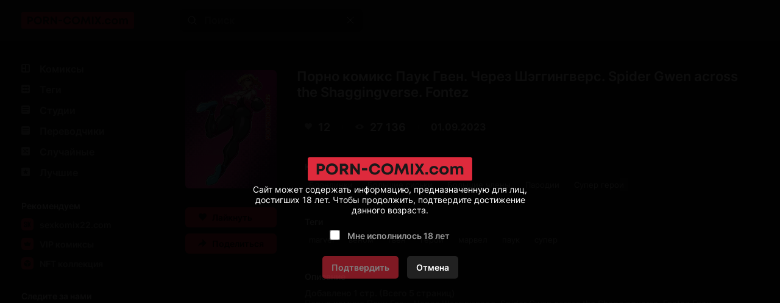

--- FILE ---
content_type: image/svg+xml
request_url: https://ru.porn-comix2.com/sexkomix2.svg
body_size: 2349
content:
<svg width="168" height="55" viewBox="0 0 168 55" fill="none" xmlns="http://www.w3.org/2000/svg">
<path d="M48.7071 0H0V31.5478H48.7071V0Z" fill="#DC2638"/>
<path d="M10.7673 12.4395L15.3445 15.4071C16.0392 15.8047 16.6147 16.3421 17.0229 16.9742C17.3574 17.6345 17.514 18.3532 17.4806 19.0748V23.3761C17.4806 26.2658 15.8277 27.7107 12.5219 27.7107H9.53491C6.22908 27.7107 4.57617 26.2658 4.57617 23.3761V18.4182H9.82832V22.9554C9.82832 23.5112 10.1462 23.789 10.7819 23.789H11.2778C11.9116 23.789 12.2314 23.512 12.2314 22.9554V20.152C12.2371 19.8546 12.1561 19.5607 11.9959 19.2982C11.8358 19.0357 11.6017 18.8132 11.3159 18.6516L6.73865 15.6841C6.04326 15.2872 5.46755 14.7496 5.06031 14.1169C4.72577 13.4566 4.56917 12.7379 4.60258 12.0163V8.31521C4.60258 5.42376 6.25549 3.97888 9.56131 3.98059H12.4603C15.7641 3.98059 17.4171 5.42547 17.419 8.31521V12.5831H12.1757V8.74867C12.1757 8.19209 11.8558 7.91509 11.2221 7.91509H10.8025C10.1648 7.91509 9.84691 8.19295 9.84887 8.74867V10.9493C9.84546 11.2453 9.9279 11.5372 10.0885 11.7978C10.2491 12.0584 10.4826 12.2792 10.7673 12.4395V12.4395Z" fill="#202020"/>
<path d="M19.084 4.18066H29.0015V8.34856H24.4242V13.5834H28.8107V17.7513H24.4242V23.353H29.0777V27.5209H19.084V4.18066Z" fill="#202020"/>
<path d="M44.0281 4.18066L40.7477 15.4507L44.1044 27.5209H38.5295L36.9274 20.3188L35.1347 27.5209H30.0762L33.3947 16.2509L30.1671 4.18066H35.742L37.2297 11.3161L38.9902 4.18066H44.0281Z" fill="#202020"/>
<path d="M167.833 30.5219H53.1074V31.5478H167.833V30.5219Z" fill="white"/>
<path d="M167.833 0H53.1074V1.02594H167.833V0Z" fill="white"/>
<path d="M64.5916 27.5209H61.2349L56.2469 16.0508V27.5209H53.1953V4.18066H56.2469V15.484L61.5107 4.18066H64.753L59.2602 15.6507L64.5916 27.5209Z" fill="white"/>
<path d="M76.1888 8.31522V23.3863C76.1888 26.2761 74.5358 27.7209 71.23 27.7209H70.0857C66.7818 27.7209 65.1289 26.2761 65.127 23.3863V8.31522C65.127 5.42376 66.7799 3.97889 70.0857 3.9806H71.23C74.5378 3.97718 76.1907 5.42205 76.1888 8.31522ZM73.1372 23.5197V8.18184C73.1372 7.00542 72.4633 6.41636 71.1156 6.41465H70.2001C68.8543 6.41465 68.1804 7.00371 68.1785 8.18184V23.5197C68.1785 24.6978 68.8524 25.2869 70.2001 25.2869H71.1156C72.4653 25.2869 73.1392 24.6978 73.1372 23.5197V23.5197Z" fill="white"/>
<path d="M89.4239 4.18066H94.1538V27.5209H91.1786V8.21519L87.5167 27.5209H84.3889L80.7271 8.21519V27.5209H77.8281V4.18066H82.6343L86.0291 22.5861L89.4239 4.18066Z" fill="white"/>
<path d="M98.9617 4.18066V27.5209H95.9102V4.18066H98.9617Z" fill="white"/>
<path d="M111.662 4.18066L107.695 15.8508L111.739 27.5209H108.687L105.826 18.4516L102.965 27.5209H99.9902L104.034 15.8841L100.067 4.18066H103.118L105.903 13.2834L108.687 4.18066H111.662Z" fill="white"/>
<path d="M114.485 18.985L118.795 14.2503C119.578 13.3594 119.969 12.5147 119.969 11.7162V8.18184C119.969 7.00542 119.321 6.41636 118.024 6.41465H117.413C116.117 6.41465 115.468 7.00371 115.468 8.18184V12.5831H112.502V8.31521C112.502 5.42376 114.129 3.97888 117.384 3.98059H118.147C121.402 3.98059 123.029 5.42547 123.029 8.31521V11.3161C123.045 12.0999 122.909 12.8803 122.627 13.6245C122.25 14.4428 121.711 15.1964 121.034 15.8508L116.724 20.5855C116.293 21.0078 115.95 21.4931 115.712 22.0193C115.529 22.56 115.445 23.1228 115.465 23.6864V25.0535H123.029V27.5209H112.425V23.5197C112.407 22.7466 112.555 21.9774 112.863 21.2524C113.278 20.4334 113.825 19.6701 114.485 18.985V18.985Z" fill="white"/>
<path d="M127.112 23.6532V27.521H124.137V23.6532H127.112Z" fill="white"/>
<path d="M135.388 16.2509V13.2834C135.388 12.2164 134.777 11.6829 133.557 11.6829H133.023C131.802 11.6829 131.192 12.2164 131.192 13.2834V23.7531C131.192 24.8201 131.802 25.3536 133.023 25.3536H133.595C134.816 25.3536 135.426 24.8201 135.426 23.7531V20.1854H138.287V23.6531C138.287 26.365 136.736 27.721 133.633 27.721H132.947C129.842 27.721 128.291 26.365 128.293 23.6531V13.3937C128.293 10.6835 129.844 9.32752 132.947 9.32581H133.671C136.723 9.32581 138.249 10.6595 138.249 13.327V16.2612L135.388 16.2509Z" fill="white"/>
<path d="M144.999 27.721H144.159C141.055 27.721 139.504 26.365 139.506 23.6531V13.3937C139.506 10.6835 141.057 9.32752 144.159 9.32581H144.999C148.101 9.32581 149.652 10.6818 149.652 13.3937V23.6531C149.652 26.365 148.101 27.721 144.999 27.721ZM144.922 11.6829H144.236C143.015 11.6829 142.405 12.2164 142.405 13.2834V23.7531C142.405 24.8201 143.015 25.3536 144.236 25.3536H144.922C146.143 25.3536 146.753 24.8201 146.753 23.7531V13.2834C146.753 12.2079 146.143 11.6744 144.922 11.6829V11.6829Z" fill="white"/>
<path d="M160.865 12.6165V27.5209H157.969V13.0166C157.969 12.1497 157.508 11.7163 156.593 11.7163H156.554C155.772 11.7163 154.892 12.0163 153.914 12.6165V27.5209H151.012V9.51561H153.914V10.6826C155.058 9.77209 156.237 9.31555 157.461 9.31555H157.496C158.973 9.31555 159.966 9.80459 160.474 10.7827C161.718 9.8063 163.028 9.31726 164.403 9.31555H164.459C165.551 9.31555 166.39 9.59341 166.977 10.1491C167.563 10.7049 167.843 11.4829 167.816 12.4832V27.5209H164.917V13.0166C164.917 12.1497 164.458 11.7163 163.541 11.7163H163.505C162.713 11.7163 161.833 12.0163 160.865 12.6165Z" fill="white"/>
<path d="M63.0714 48.7496V54.2332H61.834V40.121H64.4532C66.1857 40.121 67.0519 40.9408 67.0519 42.5805V46.2094C67.0519 47.9029 66.1788 48.7496 64.4326 48.7496H63.0714ZM65.8144 46.2699V42.52C65.8144 41.6733 65.347 41.2499 64.412 41.2499H63.0714V47.6408H64.3914C65.3401 47.6408 65.8144 47.1838 65.8144 46.2699Z" fill="white"/>
<path d="M72.6637 47.4996C73.5849 47.7416 74.0455 48.4069 74.0455 49.4955V54.2332H72.8081V49.5358C72.8081 48.5547 72.2925 48.0641 71.2613 48.0641H69.8589V54.2332H68.6214V40.121H71.4882C73.1793 40.121 74.0249 40.9408 74.0249 42.5805V45.282C74.0249 46.4379 73.5712 47.1771 72.6637 47.4996ZM72.7875 45.5038V42.52C72.7875 41.6733 72.3406 41.2499 71.4469 41.2499H69.8589V46.9553H71.2819C72.2856 46.9553 72.7875 46.4715 72.7875 45.5038Z" fill="white"/>
<path d="M81.5634 42.4596V51.8744C81.5634 53.5276 80.7178 54.3542 79.0266 54.3542H78.3666C76.6754 54.3542 75.8299 53.5276 75.8299 51.8744V42.4596C75.8299 40.8199 76.6754 40 78.3666 40H79.0266C80.7178 40 81.5634 40.8199 81.5634 42.4596ZM80.3259 51.9349V42.4192C80.3259 41.5591 79.8791 41.129 78.9853 41.129H78.4079C77.5142 41.129 77.0673 41.5591 77.0673 42.4192V51.9349C77.0673 52.7951 77.5142 53.2252 78.4079 53.2252H78.9853C79.8791 53.2252 80.3259 52.7951 80.3259 51.9349Z" fill="white"/>
<path d="M85.988 40.121V51.693C85.988 52.5532 85.7818 53.1916 85.3693 53.6082C84.9568 54.0249 84.3037 54.2332 83.41 54.2332H82.6675V53.1042H83.3481C83.8431 53.1042 84.1937 52.9967 84.4 52.7817C84.62 52.5532 84.73 52.1903 84.73 51.693V40.121H85.988Z" fill="white"/>
<path d="M87.8357 40.121H92.1873V41.2499H89.0731V46.4715H92.0842V47.6005H89.0731V53.1042H92.2286V54.2332H87.8357V40.121Z" fill="white"/>
<path d="M98.1888 48.8907H99.4056V51.8744C99.4056 53.5276 98.56 54.3542 96.8689 54.3542H96.312C94.6208 54.3542 93.7752 53.5276 93.7752 51.8744V42.4596C93.7752 40.8199 94.6208 40 96.312 40H96.8689C98.5325 40 99.3644 40.8131 99.3644 42.4394V45.0401H98.1475V42.4192C98.1475 41.5591 97.7007 41.129 96.807 41.129H96.3532C95.4595 41.129 95.0127 41.5591 95.0127 42.4192V51.9349C95.0127 52.7951 95.4595 53.2252 96.3532 53.2252H96.8482C97.7419 53.2252 98.1888 52.7951 98.1888 51.9349V48.8907Z" fill="white"/>
<path d="M103.732 54.2332H102.495V41.2499H100.226V40.121H106.001V41.2499H103.732V54.2332Z" fill="white"/>
</svg>
